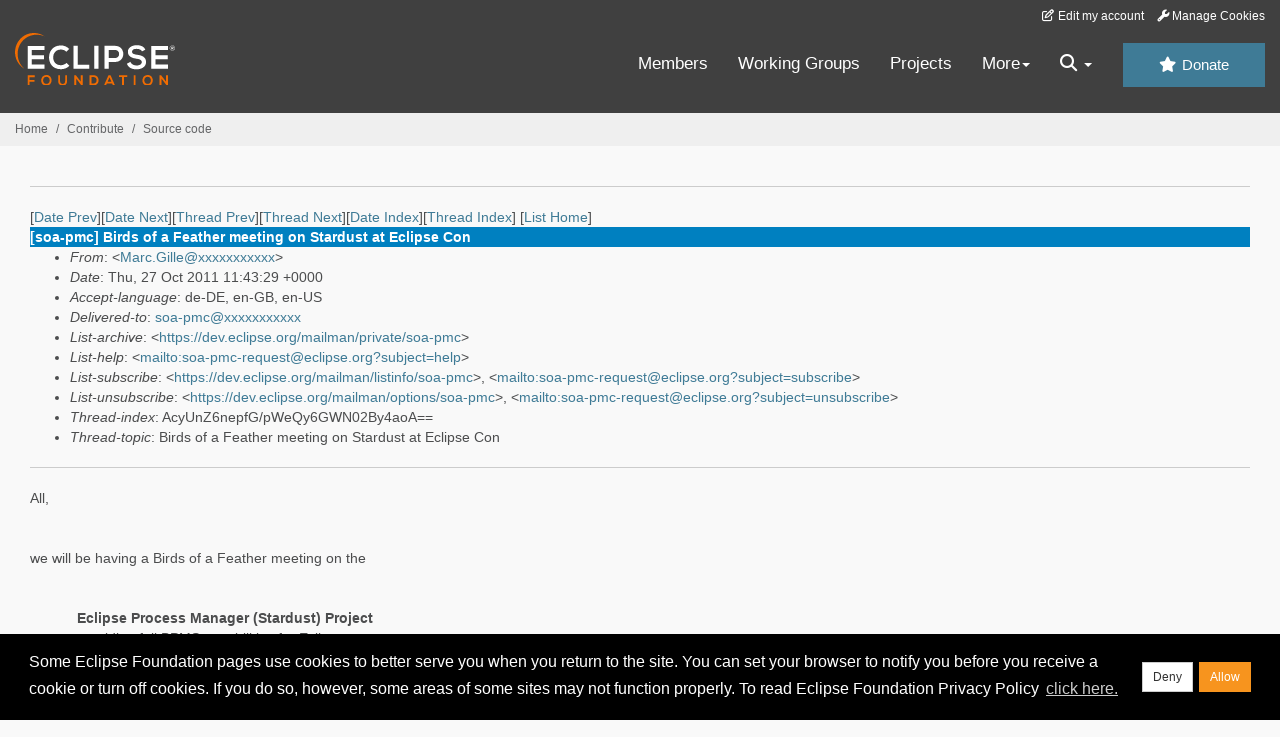

--- FILE ---
content_type: text/html
request_url: https://www.eclipse.org/lists/soa-pmc/msg00564.html
body_size: 6476
content:
<!-- MHonArc v2.6.19+ -->
<!--X-Subject: [soa&#45;pmc] Birds of a Feather meeting on Stardust at Eclipse Con -->
<!--X-From-R13: &#60;[nep.UvyyrNfhatneq.pbz> -->
<!--X-Date: Thu, 27 Oct 2011 07:43:42 &#45;0400 (EDT) -->
<!--X-Message-Id: 61C7B2878F36C942971FC5EA8B75C44D2193AD@emea&#45;tc2&#45;mb01.internal.sungard.corp -->
<!--X-Content-Type: multipart/related -->
<!--X-Derived: gifLyAZz14FJ0.gif -->
<!--X-Head-End-->
<!DOCTYPE HTML PUBLIC "-//W3C//DTD HTML//EN">
<HTML>
<HEAD>
<TITLE>[soa-pmc] Birds of a Feather meeting on Stardust at Eclipse Con</TITLE>
<meta charset="UTF-8">
<link rel="stylesheet" href="/eclipse.org-common/themes/solstice/public/stylesheets/quicksilver.min.css" type="text/css">
<!-- Google Tag Manager (noscript) -->
<noscript><iframe src="https://www.googletagmanager.com/ns.html?id=GTM-5WLCZXC"
  height="0" width="0" style="display:none;visibility:hidden"></iframe></noscript>
<!-- End Google Tag Manager (noscript) -->    <a class="sr-only" href="#content">Skip to main content</a>
<header class="header-wrapper" id="header-wrapper">
  <div class="clearfix toolbar-container-wrapper">
    <div class="container-fluid">
      <div class="text-right toolbar-row row hidden-print">
        <div class="col-md-24 row-toolbar-col">
          <ul class="list-inline">
            <li><a href="https://accounts.eclipse.org/user/edit" class="" data-tab-destination="tab-profile"><i class="fa fa-edit fa-fw"></i> Edit my account</a></li>
            <li><a class="toolbar-link toolbar-manage-cookies dropdown-toggle"><i class="fa fa-wrench"></i> Manage Cookies</a></li>
          </ul>
        </div>
      </div>
    </div>
  </div>
  <div class="container-fluid">
    <div class="row" id="header-row">
      <div class="col-sm-8 col-md-6 col-lg-4" id="header-left">
        <div class="wrapper-logo-default"><a href="https://www.eclipse.org/"><img class="logo-eclipse-default hidden-xs" alt="Eclipse.org logo" width="160" src="//www.eclipse.org/eclipse.org-common/themes/solstice/public/images/logo/eclipse-foundation-white-orange.svg"/></a></div>
      </div>
      <div class="col-sm-19 col-md-20 margin-top-10" id="main-menu-wrapper">
        <div class="float-right hidden-xs" id="btn-call-for-action"><a href="https://www.eclipse.org/donate/" class="btn btn-huge btn-info"><i class="fa fa-star"></i> Donate</a></div>
        <div class="navbar yamm float-sm-right" id="main-menu">
          <div class="navbar-collapse collapse" id="navbar-main-menu">
            <ul class="nav navbar-nav">
              <li><a href="https://www.eclipse.org/membership/" target="_self">Members</a></li>
              <li><a href="https://www.eclipse.org/org/workinggroups/" target="_self">Working Groups</a></li>
              <li><a href="https://www.eclipse.org/projects/" target="_self">Projects</a></li>
              <li class="dropdown visible-xs">
                <a href="#" data-toggle="dropdown" class="dropdown-toggle">Community <b class="caret"></b></a>
                <ul class="dropdown-menu">
                  <li><a href="http://marketplace.eclipse.org">Marketplace</a></li>
                  <li><a href="http://events.eclipse.org">Events</a></li>
                  <li><a href="http://www.planeteclipse.org/">Planet Eclipse</a></li>
                  <li><a href="https://www.eclipse.org/community/eclipse_newsletter/">Newsletter</a></li>
                  <li><a href="https://www.youtube.com/user/EclipseFdn">Videos</a></li>
                  <li><a href="https://blogs.eclipse.org">Blogs</a></li>
                </ul>
              </li>
              <li class="dropdown visible-xs">
                <a href="#" data-toggle="dropdown" class="dropdown-toggle">Participate <b class="caret"></b></a>
                <ul class="dropdown-menu">
                  <li><a href="https://bugs.eclipse.org/bugs/">Report a Bug</a></li>
                  <li><a href="https://www.eclipse.org/forums/">Forums</a></li>
                  <li><a href="https://www.eclipse.org/mail/">Mailing Lists</a></li>
                  <li><a href="https://wiki.eclipse.org/">Wiki</a></li>
                  <li><a href="https://wiki.eclipse.org/IRC">IRC</a></li>
                  <li><a href="https://www.eclipse.org/org/research/">Research</a></li>
                </ul>
              </li>
              <li class="dropdown visible-xs">
                <a href="#" data-toggle="dropdown" class="dropdown-toggle">Eclipse IDE <b class="caret"></b></a>
                <ul class="dropdown-menu">
                  <li><a href="https://www.eclipse.org/downloads">Download</a></li>
                  <li><a href="https://www.eclipse.org/eclipseide">Learn More</a></li>
                  <li><a href="https://help.eclipse.org">Documentation</a></li>
                  <li><a href="https://www.eclipse.org/getting_started">Getting Started / Support</a></li>
                  <li><a href="https://www.eclipse.org/contribute/">How to Contribute</a></li>
                  <li><a href="https://www.eclipse.org/ide/">IDE and Tools</a></li>
                  <li><a href="https://www.eclipse.org/forums/index.php/f/89/">Newcomer Forum</a></li>
                </ul>
              </li>
              <!-- More -->
              <li class="dropdown eclipse-more hidden-xs">
                <a data-toggle="dropdown" class="dropdown-toggle" role="button">More<b class="caret"></b></a>
                <ul class="dropdown-menu">
                  <li>
                    <!-- Content container to add padding -->
                    <div class="yamm-content">
                      <div class="row">
                        <ul class="col-sm-8 list-unstyled">
                          <li>
                            <p><strong>Community</strong></p>
                          </li>
                          <li><a href="http://marketplace.eclipse.org">Marketplace</a></li>
                          <li><a href="http://events.eclipse.org">Events</a></li>
                          <li><a href="http://www.planeteclipse.org/">Planet Eclipse</a></li>
                          <li><a href="https://www.eclipse.org/community/eclipse_newsletter/">Newsletter</a></li>
                          <li><a href="https://www.youtube.com/user/EclipseFdn">Videos</a></li>
                          <li><a href="https://blogs.eclipse.org">Blogs</a></li>
                        </ul>
                        <ul class="col-sm-8 list-unstyled">
                          <li>
                            <p><strong>Participate</strong></p>
                          </li>
                          <li><a href="https://bugs.eclipse.org/bugs/">Report a Bug</a></li>
                          <li><a href="https://www.eclipse.org/forums/">Forums</a></li>
                          <li><a href="https://www.eclipse.org/mail/">Mailing Lists</a></li>
                          <li><a href="https://wiki.eclipse.org/">Wiki</a></li>
                          <li><a href="https://wiki.eclipse.org/IRC">IRC</a></li>
                          <li><a href="https://www.eclipse.org/org/research/">Research</a></li>
                        </ul>
                        <ul class="col-sm-8 list-unstyled">
                          <li>
                            <p><strong>Eclipse IDE</strong></p>
                          </li>
                          <li><a href="https://www.eclipse.org/downloads">Download</a></li>
                          <li><a href="https://www.eclipse.org/eclipseide">Learn More</a></li>
                          <li><a href="https://help.eclipse.org">Documentation</a></li>
                          <li><a href="https://www.eclipse.org/getting_started">Getting Started / Support</a></li>
                          <li><a href="https://www.eclipse.org/contribute/">How to Contribute</a></li>
                          <li><a href="https://www.eclipse.org/ide/">IDE and Tools</a></li>
                          <li><a href="https://www.eclipse.org/forums/index.php/f/89/">Newcomer Forum</a></li>
                        </ul>
                      </div>
                    </div>
                  </li>
                </ul>
              </li>
              <li class="dropdown eclipse-more main-menu-search">
                <a data-toggle="dropdown" class="dropdown-toggle" role="button"><i class="fa fa-search"></i> <b class="caret"></b></a>
                <ul class="dropdown-menu">
                  <li>
                    <!-- Content container to add padding -->
                    <div class="yamm-content">
                      <div class="row">
                        <div class="col-sm-24">
                          <p>Search</p>
                          <div class="row">
                            <div class="col-md-24">
                              <div id="custom-search-form" class="reset-box-sizing">
                                <script>
                                  (function() {
                                    var cx = '011805775785170369411:p3ec0igo0qq';
                                    var gcse = document.createElement('script');
                                    gcse.type = 'text/javascript';
                                    gcse.async = true;
                                    gcse.src = (document.location.protocol == 'https:' ? 'https:' : 'http:') +
                                    '//cse.google.com/cse.js?cx=' + cx;
                                    var s = document.getElementsByTagName('script')[0];
                                    s.parentNode.insertBefore(gcse, s);
                                  })();
                                </script>
                                <gcse:searchbox-only gname="main" resultsUrl="https://www.eclipse.org/home/search.php"></gcse:searchbox-only>
                              </div>
                            </div>
                          </div>
                        </div>
                      </div>
                    </div>
                  </li>
                </ul>
              </li>
            </ul>
          </div>
          <div class="navbar-header">
            <button type="button" class="navbar-toggle" data-toggle="collapse" data-target="#navbar-main-menu">
            <span class="sr-only">Toggle navigation</span>
            <span class="icon-bar"></span>
            <span class="icon-bar"></span>
            <span class="icon-bar"></span>
            <span class="icon-bar"></span>
            </button>
            <div class="wrapper-logo-mobile"><a class="navbar-brand visible-xs" href="https://www.eclipse.org/"><img class="logo-eclipse-default-mobile img-responsive" alt="Eclipse.org logo" width="160" src="//www.eclipse.org/eclipse.org-common/themes/solstice/public/images/logo/eclipse-foundation-white-orange.svg"/></a></div>
          </div>
        </div>
      </div>
    </div>
  </div>
</header>
<section class="default-breadcrumbs hidden-print breadcrumbs-default-margin" id="breadcrumb">
  <div class="container-fluid">
    <h3 class="sr-only">Breadcrumbs</h3>
    <div class="row">
      <div class="col-sm-24">
        <ol class="breadcrumb">
          <li><a href="https://www.eclipse.org/">Home</a></li>
          <li><a href="https://www.eclipse.org/contribute/">Contribute</a></li>
          <li><a href="/c/">Source code</a></li>
        </ol>
      </div>
    </div>
  </div>
</section>
<!-- /#breadcrumb -->
<main>
<div class="container-fluid legacy-page" id="novaContent">
<div class="col-md-24">

</HEAD>
<BODY>
<!--X-Body-Begin-->
<!--X-User-Header-->
<!--X-User-Header-End-->
<!--X-TopPNI-->
<hr>
[<a href="msg00563.html">Date Prev</a>][<a href="msg00565.html">Date Next</a>][<a href="msg00555.html">Thread Prev</a>][<a href="msg00574.html">Thread Next</a>][<a href="mail17.html#00564">Date Index</a>][<a href="thrd16.html#00564">Thread Index</a>]
<!--X-TopPNI-End-->
<!--X-MsgBody-->
<!--X-Subject-Header-Begin-->
[<a href="https://www.eclipse.org/mailman/listinfo/soa-pmc">List Home</a>]
<table border=0 cellspacing=5 cellpadding=2 width="100%">
<tr>
<td align=left valign=top colspan="3" bgcolor="#0080c0"><b><font color="#ffffff" face="Arial,Helvetica">
[soa-pmc] Birds of a Feather meeting on Stardust at Eclipse Con
</font></b></td>
</tr>
</table>
<!--X-Subject-Header-End-->
<!--X-Head-of-Message-->
<ul>
<li><em>From</em>: &lt;<a href="mailto:Marc.Gille@DOMAIN.HIDDEN">Marc.Gille@xxxxxxxxxxx</a>&gt;</li>
<li><em>Date</em>: Thu, 27 Oct 2011 11:43:29 +0000</li>
<li><em>Accept-language</em>: de-DE, en-GB, en-US</li>
<li><em>Delivered-to</em>: <a href="mailto:soa-pmc@DOMAIN.HIDDEN">soa-pmc@xxxxxxxxxxx</a></li>
<li><em>List-archive</em>: &lt;<a href="https://dev.eclipse.org/mailman/private/soa-pmc">https://dev.eclipse.org/mailman/private/soa-pmc</a>&gt;</li>
<li><em>List-help</em>: &lt;<a href="mailto:soa-pmc-request@eclipse.org?subject=help">mailto:soa-pmc-request@eclipse.org?subject=help</a>&gt;</li>
<li><em>List-subscribe</em>: &lt;<a href="https://dev.eclipse.org/mailman/listinfo/soa-pmc">https://dev.eclipse.org/mailman/listinfo/soa-pmc</a>&gt;,	&lt;<a href="mailto:soa-pmc-request@eclipse.org?subject=subscribe">mailto:soa-pmc-request@eclipse.org?subject=subscribe</a>&gt;</li>
<li><em>List-unsubscribe</em>: &lt;<a href="https://dev.eclipse.org/mailman/options/soa-pmc">https://dev.eclipse.org/mailman/options/soa-pmc</a>&gt;,	&lt;<a href="mailto:soa-pmc-request@eclipse.org?subject=unsubscribe">mailto:soa-pmc-request@eclipse.org?subject=unsubscribe</a>&gt;</li>
<li><em>Thread-index</em>: AcyUnZ6nepfG/pWeQy6GWN02By4aoA==</li>
<li><em>Thread-topic</em>: Birds of a Feather meeting on Stardust at Eclipse Con</li>
</ul>
<!--X-Head-of-Message-End-->
<!--X-Head-Body-Sep-Begin-->
<hr>
<!--X-Head-Body-Sep-End-->
<!--X-Body-of-Message-->
<table width="100%"><tr><td style="a:link { color: blue } a:visited { color: purple } ">


<div class="WordSection1">
<p class="MsoNormal"><span lang="EN-US">All,<o:p></o:p></span></p>
<p class="MsoNormal"><span lang="EN-US"><o:p>&nbsp;</o:p></span></p>
<p class="MsoNormal"><span lang="EN-US">we will be having a Birds of a Feather meeting on the
<o:p></o:p></span></p>
<p class="MsoNormal"><span lang="EN-US"><o:p>&nbsp;</o:p></span></p>
<p class="MsoNormal" style="margin-left:35.4pt"><b><span lang="EN-US">Eclipse Process Manager (Stardust) Project</span></b><span lang="EN-US">
<br>
providing full BPMS capabilities for Eclipse<o:p></o:p></span></p>
<p class="MsoNormal"><span lang="EN-US"><o:p>&nbsp;</o:p></span></p>
<p class="MsoNormal"><span lang="EN-US">on <o:p></o:p></span></p>
<p class="MsoNormal"><span lang="EN-US"><o:p>&nbsp;</o:p></span></p>
<p class="MsoNormal" style="margin-left:35.4pt"><b><span lang="EN-US">November, 3<sup>rd</sup> at 6:00 pm.
<br>
</span></b><span lang="EN-US">Room will be announced later.<o:p></o:p></span></p>
<p class="MsoNormal"><span lang="EN-US"><o:p>&nbsp;</o:p></span></p>
<p class="MsoNormal"><span lang="EN-US">We will cover <o:p></o:p></span></p>
<p class="MsoNormal"><span lang="EN-US"><o:p>&nbsp;</o:p></span></p>
<p class="MsoListParagraph" style="text-indent:-18.0pt;mso-list:l0 level1 lfo1"><![if !supportLists]><span lang="EN-US" style="font-family:Symbol"><span style="mso-list:Ignore">·<span style="font:7.0pt &quot;Times New Roman&quot;">&nbsp;&nbsp;&nbsp;&nbsp;&nbsp;&nbsp;&nbsp;&nbsp;
</span></span></span><![endif]><span lang="EN-US">Origin and Functionality of Stardust<o:p></o:p></span></p>
<p class="MsoListParagraph" style="text-indent:-18.0pt;mso-list:l0 level1 lfo1"><![if !supportLists]><span lang="EN-US" style="font-family:Symbol"><span style="mso-list:Ignore">·<span style="font:7.0pt &quot;Times New Roman&quot;">&nbsp;&nbsp;&nbsp;&nbsp;&nbsp;&nbsp;&nbsp;&nbsp;
</span></span></span><![endif]><span lang="EN-US">Status of the Incubation Phase<o:p></o:p></span></p>
<p class="MsoListParagraph" style="text-indent:-18.0pt;mso-list:l0 level1 lfo1"><![if !supportLists]><span lang="EN-US" style="font-family:Symbol"><span style="mso-list:Ignore">·<span style="font:7.0pt &quot;Times New Roman&quot;">&nbsp;&nbsp;&nbsp;&nbsp;&nbsp;&nbsp;&nbsp;&nbsp;
</span></span></span><![endif]><span lang="EN-US">Further Roadmap<o:p></o:p></span></p>
<p class="MsoListParagraph" style="text-indent:-18.0pt;mso-list:l0 level1 lfo1"><![if !supportLists]><span lang="EN-US" style="font-family:Symbol"><span style="mso-list:Ignore">·<span style="font:7.0pt &quot;Times New Roman&quot;">&nbsp;&nbsp;&nbsp;&nbsp;&nbsp;&nbsp;&nbsp;&nbsp;
</span></span></span><![endif]><span lang="EN-US">Possible Cross-project Collaboration<o:p></o:p></span></p>
<p class="MsoNormal"><span lang="EN-US"><o:p>&nbsp;</o:p></span></p>
<p class="MsoNormal"><span lang="EN-US">You can find more details on Stardust under<o:p></o:p></span></p>
<p class="MsoNormal"><span lang="EN-US"><o:p>&nbsp;</o:p></span></p>
<p class="MsoListParagraph" style="text-indent:-18.0pt;mso-list:l1 level1 lfo2"><![if !supportLists]><span lang="EN-US" style="font-family:Symbol"><span style="mso-list:Ignore">·<span style="font:7.0pt &quot;Times New Roman&quot;">&nbsp;&nbsp;&nbsp;&nbsp;&nbsp;&nbsp;&nbsp;&nbsp;
</span></span></span><![endif]><span lang="EN-US"><a rel="nofollow" href="http://www.eclipse.org/projects/project.php?id=soa.stardust">http://www.eclipse.org/projects/project.php?id=soa.stardust</a>
<o:p></o:p></span></p>
<p class="MsoListParagraph" style="text-indent:-18.0pt;mso-list:l1 level1 lfo2"><![if !supportLists]><span lang="EN-US" style="font-family:Symbol"><span style="mso-list:Ignore">·<span style="font:7.0pt &quot;Times New Roman&quot;">&nbsp;&nbsp;&nbsp;&nbsp;&nbsp;&nbsp;&nbsp;&nbsp;
</span></span></span><![endif]><span lang="EN-US"><a rel="nofollow" href="http://www.eclipse.org/stardust">http://www.eclipse.org/stardust</a><o:p></o:p></span></p>
<p class="MsoListParagraph" style="text-indent:-18.0pt;mso-list:l1 level1 lfo2"><![if !supportLists]><span lang="EN-US" style="font-family:Symbol"><span style="mso-list:Ignore">·<span style="font:7.0pt &quot;Times New Roman&quot;">&nbsp;&nbsp;&nbsp;&nbsp;&nbsp;&nbsp;&nbsp;&nbsp;
</span></span></span><![endif]><span lang="EN-US">http://wiki.eclipse.org/STP/Stardust<o:p></o:p></span></p>
<p class="MsoNormal"><span lang="EN-US"><o:p>&nbsp;</o:p></span></p>
<p class="MsoNormal"><span lang="EN-US">Let me know whether you are going to attend.<o:p></o:p></span></p>
<p class="MsoNormal"><span lang="EN-US"><o:p>&nbsp;</o:p></span></p>
<p class="MsoNormal"><span lang="EN-US">Please forward to others who might be interested.<o:p></o:p></span></p>
<p class="MsoNormal"><span lang="EN-US"><o:p>&nbsp;</o:p></span></p>
<p class="MsoNormal"><span lang="EN-US">Thanks,<o:p></o:p></span></p>
<p class="MsoNormal"><span lang="EN-US"><o:p>&nbsp;</o:p></span></p>
<p class="MsoNormal"><span lang="EN-US">Marc<o:p></o:p></span></p>
<p class="MsoNormal"><o:p>&nbsp;</o:p></p>
<p class="MsoNormal"><a rel="nofollow" href="http://www.sungard.com/ten"><span style="font-size:9.0pt;color:#737373;text-decoration:none"><img border="0" width="374" height="39" id="Picture_x0020_1" src="gifLyAZz14FJ0.gif" alt="Ions_FINAL_380w"></span></a><span lang="EN-US" style="font-size:9.0pt;color:#737373"><o:p></o:p></span></p>
<p class="MsoNormal" style="mso-margin-top-alt:auto;mso-margin-bottom-alt:auto"><b><span lang="EN-GB" style="font-size:9.0pt;font-family:&quot;Arial&quot;,&quot;sans-serif&quot;;color:black">Dr. Marc Gille</span></b><span lang="EN-GB" style="font-size:9.0pt;font-family:&quot;Arial&quot;,&quot;sans-serif&quot;;color:black">
 * Senior Vice President Product Management * Infinity * Global Technology * SunGard * Solmsstr.</span><span lang="EN-GB" style="font-size:9.0pt;font-family:&quot;Times New Roman&quot;,&quot;serif&quot;;color:black">
</span><span lang="EN-US" style="font-size:9.0pt;font-family:&quot;Arial&quot;,&quot;sans-serif&quot;;color:black">18, 60486 Frankfurt am Main, Germany * Phone &#43;49 69 70768-580 * Fax &#43;49 69 70768-599 * Mobile &#43;49 176 1111 0170 *
</span><span style="font-size:9.0pt;font-family:&quot;Arial&quot;,&quot;sans-serif&quot;;color:black"><a rel="nofollow" href="mailto:marc.gille@xxxxxxxxxxx"><span lang="EN-US" style="color:black">marc.gille@xxxxxxxxxxx</span></a></span><span lang="EN-US" style="font-size:9.0pt;font-family:&quot;Arial&quot;,&quot;sans-serif&quot;;color:black">
 * </span><span style="font-size:9.0pt;font-family:&quot;Arial&quot;,&quot;sans-serif&quot;;color:black"><a rel="nofollow" href="http://www.sungard.com"><span lang="EN-US" style="color:black">www.sungard.com</span></a></span><span style="font-size:9.0pt;font-family:&quot;Arial&quot;,&quot;sans-serif&quot;;color:black">
</span><span lang="EN-US" style="font-size:9.0pt;font-family:&quot;Times New Roman&quot;,&quot;serif&quot;;color:black"><o:p></o:p></span></p>
<p class="MsoNormal"><span lang="EN-US" style="font-size:9.0pt;font-family:&quot;Arial&quot;,&quot;sans-serif&quot;;color:#7F7F7F">Join SunGard's customers, partners and industry experts at
<a rel="nofollow" href="http://www.sungard.com/ten"><span style="color:#7F7F7F">www.sungard.com/ten</span></a> to discuss how the need for more Transparency, Efficiency and Networks is changing our industry and to register for a city day event near you.<br>
<b>VIENNA </b>HOUSTON <b>FRANKFURT </b>BEIJING <b>HONG KONG</b> NEW YORK <b>LONDON</b> SEOUL
<b>ZURICH</b> MUMBAI <b>JOHANNESBURG </b>DUBAI <b>SAO PAULO<o:p></o:p></b></span></p>
<p class="MsoNormal"><b><span lang="EN-US" style="font-size:9.0pt;font-family:&quot;Arial&quot;,&quot;sans-serif&quot;;color:#7F7F7F"><o:p>&nbsp;</o:p></span></b></p>
<p class="MsoNormal"><span lang="EN-US" style="font-size:8.0pt;font-family:&quot;Arial&quot;,&quot;sans-serif&quot;;color:#7F7F7F">CONFIDENTIALITY: This e-mail (including any attachments) may contain confidential, proprietary and privileged information, and unauthorized disclosure
 or use is prohibited.&nbsp; If you receive this e-mail in error, please notify the sender and delete this e-mail from your system.<o:p></o:p></span></p>
<p class="MsoNormal"><span lang="EN-US" style="font-size:8.0pt;font-family:&quot;Arial&quot;,&quot;sans-serif&quot;;color:#7F7F7F"><br>
</span><span style="font-size:8.0pt;font-family:&quot;Arial&quot;,&quot;sans-serif&quot;;color:#7F7F7F">SunGard Systeme GmbH * Registered: Frankfurt am Main, Handelsregister Frankfurt HRB 56839 * Geschäftsführer: Harold Finders, Christian U. Haas, Thorsten Heissel, Richard J.
 Obetz, Victoria E. Silbey<o:p></o:p></span></p>
<p class="MsoNormal"><o:p>&nbsp;</o:p></p>
</div>


</td></tr></table>
<!--X-Body-of-Message-End-->
<!--X-MsgBody-End-->
<!--X-Follow-Ups-->
<hr>
<!--X-Follow-Ups-End-->
<!--X-References-->
<!--X-References-End-->
<!--X-BotPNI-->
<ul>
<li>Prev by Date:
<strong><a href="msg00563.html">Re: [soa-pmc] Next PMC call</a></strong>
</li>
<li>Next by Date:
<strong><a href="msg00565.html">Re: [soa-pmc] Next PMC call</a></strong>
</li>
<li>Previous by thread:
<strong><a href="msg00555.html">[soa-pmc] [CQ 5729] ANTLR Version: 3.0.1</a></strong>
</li>
<li>Next by thread:
<strong><a href="msg00574.html">[soa-pmc] PMC approval needed for committer vote for tsurdilo</a></strong>
</li>
<li>Index(es):
<ul>
<li><a href="mail17.html#00564"><strong>Date</strong></a></li>
<li><a href="thrd16.html#00564"><strong>Thread</strong></a></li>
</ul>
</li>
</ul>

<!--X-BotPNI-End-->
<!--X-User-Footer-->
<!--X-User-Footer-End-->
</div>
</div>
</main>
<p id="back-to-top">
  <a class="visible-xs" href="#top">Back to the top</a>
</p>
<footer id="solstice-footer">
  <div class="container">
    <div class="row">
      <section class="col-sm-6 hidden-print" id="footer-eclipse-foundation">
        <h2 class="section-title">Eclipse Foundation</h2>
        <ul class="nav">
          <li><a href="https://www.eclipse.org/org/">About Us</a></li>
          <li><a href="https://www.eclipse.org/org/foundation/contact.php">Contact Us</a></li>
          <li><a href="https://www.eclipse.org/donate">Donate</a></li>
          <li><a href="https://www.eclipse.org/org/documents/">Governance</a></li>
          <li><a href="https://www.eclipse.org/artwork/">Logo and Artwork</a></li>
          <li><a href="https://www.eclipse.org/org/foundation/directors.php">Board of Directors</a></li>
        </ul>
      </section>
      <section class="col-sm-6 hidden-print" id="footer-legal">
        <h2 class="section-title">Legal</h2>
        <ul class="nav">
          <li><a href="https://www.eclipse.org/legal/privacy.php">Privacy Policy</a></li>
          <li><a href="https://www.eclipse.org/legal/termsofuse.php">Terms of Use</a></li>
          <li><a href="https://www.eclipse.org/legal/copyright.php">Copyright Agent</a></li>
          <li><a href="https://www.eclipse.org/legal/epl-2.0/">Eclipse Public License</a></li>
          <li><a href="https://www.eclipse.org/legal/">Legal Resources</a></li>
        </ul>
      </section>
      <section class="col-sm-6 hidden-print" id="footer-useful-links">
        <h2 class="section-title">Useful Links</h2>
        <ul class="nav">
          <li><a href="https://bugs.eclipse.org/bugs/">Report a Bug</a></li>
          <li><a href="//help.eclipse.org/">Documentation</a></li>
          <li><a href="https://www.eclipse.org/contribute/">How to Contribute</a></li>
          <li><a href="https://www.eclipse.org/mail/">Mailing Lists</a></li>
          <li><a href="https://www.eclipse.org/forums/">Forums</a></li>
          <li><a href="//marketplace.eclipse.org">Marketplace</a></li>
        </ul>
      </section>
      <section class="col-sm-6 hidden-print" id="footer-other">
        <h2 class="section-title">Other</h2>
        <ul class="nav">
          <li><a href="https://www.eclipse.org/ide/">IDE and Tools</a></li>
          <li><a href="https://www.eclipse.org/projects">Community of Projects</a></li>
          <li><a href="https://www.eclipse.org/org/workinggroups/">Working Groups</a></li>
          <li><a href="https://www.eclipse.org/org/research/">Research@Eclipse</a></li>
          <li><a href="https://www.eclipse.org/security/">Report a Vulnerability</a></li>
          <li><a href="https://status.eclipse.org">Service Status</a></li>
        </ul>
      </section>
      <div class="col-sm-24 margin-top-20">
        <div class="row">
          <div id="copyright" class="col-md-16">
            <p id="copyright-text">Copyright &copy; Eclipse Foundation, Inc. All Rights Reserved.</p>
          </div>
          <div class="col-md-8 social-media">
            <ul class="list-inline">
              <li>
                <a class="social-media-link fa-stack fa-lg" href="https://twitter.com/EclipseFdn">
                <i class="fa fa-circle-thin fa-stack-2x"></i>
                <i class="fa fa-twitter fa-stack-1x"></i>
                </a>
              </li>
              <li>
                <a class="social-media-link fa-stack fa-lg" href="https://www.facebook.com/eclipse.org">
                <i class="fa fa-circle-thin fa-stack-2x"></i>
                <i class="fa fa-facebook fa-stack-1x"></i>
                </a>
              </li>
              <li>
                <a class="social-media-link fa-stack fa-lg" href="https://www.youtube.com/user/EclipseFdn">
                <i class="fa fa-circle-thin fa-stack-2x"></i>
                <i class="fa fa-youtube fa-stack-1x"></i>
                </a>
              </li>
              <li>
                <a class="social-media-link fa-stack fa-lg" href="https://www.linkedin.com/company/eclipse-foundation">
                <i class="fa fa-circle-thin fa-stack-2x"></i>
                <i class="fa fa-linkedin fa-stack-1x"></i>
                </a>
              </li>
            </ul>
          </div>
        </div>
      </div>
      <a href="#" class="scrollup">Back to the top</a>
    </div>
  </div>
</footer>
<!-- Placed at the end of the document so the pages load faster -->
<script src="https://www.eclipse.org/eclipse.org-common/themes/solstice/public/javascript/main.min.js?var=1.3"></script>

</body>
</html>
